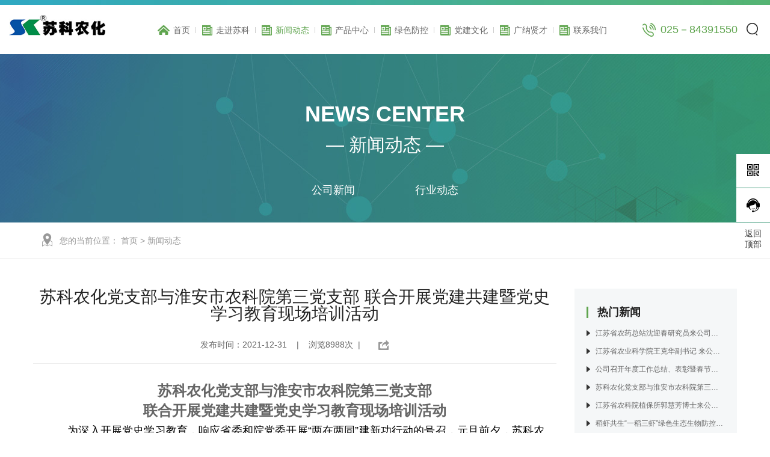

--- FILE ---
content_type: text/html; charset=utf-8
request_url: http://suke.com.cn/news/539.html
body_size: 8389
content:
<!doctype html>
<html>
<head>
<meta charset="utf-8">
<meta http-equiv="X-UA-Compatible" content="IE=edge,chrome=1" />
<meta name="viewport" content="width=device-width, initial-scale=1, maximum-scale=1, user-scalable=no">
<title>苏科农化党支部与淮安市农科院第三党支部 联合开展党建共建暨党史学习教育现场培训活动_江苏省苏科农化有限责任公司</title>
<meta name="keywords" content="苏科农化党支部与淮安市农科院第三党支部 联合开展党建共建暨党史学习教育现场培训活动" />
<meta name="description" content="苏科农化党支部与淮安市农科院第三党支部 联合开展党建共建暨党史学习教育现场培训活动" />
<link rel="icon" href="/favicon.ico" type="image/x-icon" />
<link rel="apple-touch-icon" href="/sk.png" />
<link rel="stylesheet" type="text/css" href="/static/css/bootstrap.min.css" />
<link rel="stylesheet" type="text/css" href="/static/css/common.css" />
<link rel="stylesheet" type="text/css" href="/static/css/style.css" />
<script type="text/javascript" src="/static/js/jquery.min.js"></script>
</head>
<body>

    <div class="in-header">
      <nav class="navbar navbar-default">
        <div class="container-fluid">
          <div class="navbar-header">
            <button type="button" class="navbar-toggle collapsed" data-toggle="collapse" data-target="#bs-example-navbar-collapse-1" aria-expanded="false">
                  <span class="sr-only"></span>
                  <span class="icon-bar"></span>
                  <span class="icon-bar"></span>
                  <span class="icon-bar"></span>
              </button>
            <a class="navbar-brand" href="/"><img src="/static/images/logo.jpg" alt="logo" /></a>
          </div>
          <div class="collapse navbar-collapse in-nav" id="bs-example-navbar-collapse-1">
            <ul class="nav navbar-nav in-nav-ul">
              <li >
                <a href="/">
                  <img src="/static/images/ico/nav1.jpg" alt="首页" />
                  <span>首页</span>
                </a>
              </li>
                            <li >
                <a href="/about/"><img src="/static/images/ico/nav2.jpg" alt="走进苏科" /><span>走进苏科</span></a>
              </li><li class="active">
                <a href="/news/"><img src="/static/images/ico/nav2.jpg" alt="新闻动态" /><span>新闻动态</span></a>
              </li><li >
                <a href="/product/"><img src="/static/images/ico/nav2.jpg" alt="产品中心" /><span>产品中心</span></a>
              </li><li >
                <a href="/jishufuwu/"><img src="/static/images/ico/nav2.jpg" alt="绿色防控" /><span>绿色防控</span></a>
              </li><li >
                <a href="/dangjian/"><img src="/static/images/ico/nav2.jpg" alt="党建文化" /><span>党建文化</span></a>
              </li><li >
                <a href="/job/"><img src="/static/images/ico/nav2.jpg" alt="广纳贤才" /><span>广纳贤才</span></a>
              </li><li >
                <a href="/contact/"><img src="/static/images/ico/nav2.jpg" alt="联系我们" /><span>联系我们</span></a>
              </li>            </ul>
            <div class="in-search">
              <div class="pull-left">
                <img src="/static/images/ico/nav10.jpg" />
                <span>025－84391550</span>
              </div>
              <div class="pull-right" data-toggle="modal" data-target=".in-my-ss">
                <img src="/static/images/ico/nav11.jpg" />
              </div>
            </div>
          </div>
        </div>
      </nav>
    </div>

            <div class="in-subnav">
          <h1>NEWS CENTER</h1>
          <h2>— 新闻动态 —</h2>
          <div class="in-subnav-list">
                        <a href="/news/list-16/" >公司新闻</a><a href="/news/list-17/" >行业动态</a>          </div>
        </div>
        <div class="in-position">
          <div class="container">
            <img src="/static/images/pos.png" alt="" /> 您的当前位置：
            <a href="/">首页</a> > <em><a href='/news/'>新闻动态</a></em>          </div>
        </div>
		<div class="container in-main">

			<!--详情1-->
			<div class="in-detail1">
				<div class="row">
					<div class="col-md-9 col-xs-12">
						<div class="in-detail1-left">
							<div class="in-detail1-title">苏科农化党支部与淮安市农科院第三党支部 联合开展党建共建暨党史学习教育现场培训活动</div>
							<div class="in-detail1-date">
								<div style="display: inline-block;">
									<h1>发布时间：2021-12-31&nbsp;&nbsp;&nbsp;&nbsp;| &nbsp;&nbsp;&nbsp;浏览8988次&nbsp;&nbsp;|</h1>
									<div class="bdsharebuttonbox">
										<a href="#" class="bds_more" data-cmd="more" style="margin:0;background: url(/static/images/share.png);padding-left: 18px;"></a>
									</div>
								</div>
								<script>
									window._bd_share_config = {
										"common": {
											"bdSnsKey": {},
											"bdText": "",
											"bdMini": "2",
											"bdPic": "",
											"bdStyle": "0",
											"bdSize": "16"
										},
										"share": {},
										"image": {
											"viewList": ["qzone", "tsina", "tqq", "renren", "weixin"],
											"viewText": "分享到：",
											"viewSize": "16"
										},
										"selectShare": {
											"bdContainerClass": null,
											"bdSelectMiniList": ["qzone", "tsina", "tqq", "renren", "weixin"]
										}
									};
									with(document) 0[(getElementsByTagName('head')[0] || body).appendChild(createElement('script')).src = 'http://bdimg.share.baidu.com/static/api/js/share.js?v=89860593.js?cdnversion=' + ~(-new Date() / 36e5)];
								</script>
							</div>
							<div class="in-detail1-text">
								<p class="MsoNormal" align="center" style="text-align:center;">
	<b><span style="font-size:24px;"><span style="background-color:#FFFFFF;"></span>苏科农化党支部与淮安市农科院第三党支部</span><span></span></b>
</p>
<p class="MsoNormal" align="center" style="text-align:center;">
	<b><span style="font-size:24px;">联合开展党建共建暨党史学习教育现场培训活动</span></b>
</p>
<p class="MsoNormal" align="center" style="text-align:left;">
	<span style="font-size:24px;"><span style="font-size:18px;"><span style="color:#000000;">
	<p class="MsoNormal" style="text-indent:28.0pt;">
		<p class="MsoNormal" style="text-align:justify;text-indent:28pt;">
			<span style="background-color:#FFFFFF;color:#000000;font-size:18px;">为深入开展党史学习教育，响应省委和院党委开展“两在两同”建新功行动的号召，元旦前夕，苏科农化党支部书记刘永锋带领全体党员一行赴淮安，与淮安市农科院第三党支部联合开展以“党建共建，凝聚合力，共促提升”为主题的共建活动。淮安院党委书记章安康、第三党支部书记曹凯歌等出席了共建交流活动。</span><span></span>
		</p>
		<p class="MsoNormal" style="text-align:justify;text-indent:28pt;">
			<span style="background-color:#FFFFFF;color:#000000;font-size:18px;">
			<p class="MsoNormal" style="text-indent:28.0pt;">
				<span style="color:#000000;font-size:18px;">28日下午，共建支部首先相约来到苏皖边区政府旧址纪念馆开展共建。苏皖边区政府是中国共产党领导的新四军在苏中、苏北、淮南、淮北四大解放区创建的唯一民主联合政府，于</span><span style="color:#000000;font-size:18px;">1945</span><span style="color:#000000;font-size:18px;">年</span><span style="color:#000000;font-size:18px;">11</span><span style="color:#000000;font-size:18px;">月</span><span style="color:#000000;font-size:18px;">1</span><span style="color:#000000;font-size:18px;">日在淮阴</span><span style="color:#000000;font-size:18px;">(</span><span style="color:#000000;font-size:18px;">今淮安</span><span style="color:#000000;font-size:18px;">)</span><span style="color:#000000;font-size:18px;">成立。苏皖边区政府记录了我国新民主义革命和建设这一段重要的历史，再现了苏皖政府的历史风貌和老一辈革命家的丰功伟绩，给人以心灵震撼。通过讲解员的现场教学，不仅让我们了解革命的历史，接受了灵魂的洗礼，更让我们真真切切地感受到今天生活的来之不易。而后，全体党员面对党旗，重温了入党誓词。</span>
			</p>
</span>
		</p>
	</p>
	<p class="MsoNormal" style="text-align:center;text-indent:28pt;">
		<span style="background-color:#FFFFFF;"><img src="/image/211231/134940_633.jpg" alt="苏科农化党支部与淮安市农科院第三党支部 联合开展党建共建暨党史学习教育现场培训活动" width="600" height="408" title="" align="" /><br />
</span>
	</p>
	<p class="MsoNormal" style="text-align:center;text-indent:28pt;">
		<span style="background-color:#FFFFFF;"><img src="/image/211231/135014_689.jpg" alt="苏科农化党支部与淮安市农科院第三党支部 联合开展党建共建暨党史学习教育现场培训活动" width="600" height="408" title="" align="" /><br />
</span>
	</p>
	<p class="MsoNormal" style="text-align:left;text-indent:28pt;">
		<span style="background-color:#FFFFFF;">
		<p style="text-align:justify;margin:0cm 0cm 0.0001pt;text-indent:21pt;">
			<span style="color:#000000;font-size:18px;">参观结束后，两支部驱车来到淮安市农科院，召开共建座谈会。会议由淮安市农科院党委副书记章安康主持。章书记首先通过播放《农腾淮水</span><span lang="EN-US" style="color:#000000;font-size:18px;">-</span><span style="color:#000000;font-size:18px;">江苏徐淮地区淮阴农业科学研究所</span><span lang="EN-US" style="color:#000000;font-size:18px;">120</span><span style="color:#000000;font-size:18px;">年成长记》专题片，让我们深入了解淮安农科院的发展历程。淮安农科院经过几代科技人员的不懈努力，现已发展成为科研力量较强、学科优势突出、区域特色明显、成果转化丰硕的综合性农业科研机构，在农业部历次组织的科研综合实力评估中，均位列</span><span lang="EN-US" style="color:#000000;font-size:18px;">“</span><span style="color:#000000;font-size:18px;">百强研究所</span><span lang="EN-US" style="color:#000000;font-size:18px;">”</span><span style="color:#000000;font-size:18px;">前列。然后由苏科农化公司支委、总经理沈素文及淮安市农科院第三党支部书记曹凯歌分别介绍本单位的概况及近些年党建工作开展情况、特色党建、党建工作成效等。而后双方就今后的合作展开了深入交流，认为双方在协作联合上有很大发展空间，淮安农科院可以通过多年建立的科技服务网络及影响力为苏科的产品做推广和试验示范，与苏科合作，也有利于淮安农科院更好地为老百姓“把脉问诊，开方配药”。面对绿色农业发展的新需求，双方的优势合作，空间更加广阔。通过交流，双方达成了广泛共识，进一步明确了新形势下所企合作的新方向。</span><span lang="EN-US"><o:p></o:p></span>
		</p>
		<p style="text-align:center;margin:0cm 0cm 0.0001pt;text-indent:21pt;">
			<span style="color:#000000;font-size:18px;"><img src="/image/211231/135354_317.jpg" alt="苏科农化党支部与淮安市农科院第三党支部 联合开展党建共建暨党史学习教育现场培训活动" width="600" height="464" title="" align="" /><br />
</span>
		</p>
		<p style="text-align:left;margin:0cm 0cm 0.0001pt;text-indent:21pt;">
			<span style="color:#000000;font-size:18px;">
			<p class="MsoNormal" style="text-align:justify;text-indent:28pt;">
				<span style="color:#000000;font-size:18px;">29日上午，苏科农化全体党员集体瞻仰周恩来纪念馆，缅怀周总理的丰功伟绩，接受周总理崇高精神品质的熏陶教育。走进纪念馆展厅，大家观看了《人民总理周恩来》陈列展，认真听取讲解介绍，通过一幅幅珍贵图片、一件件历史文物、一段段峥嵘往事，了解周总理不同人生阶段的光辉事迹，感受伟人波澜壮阔的人生历程和不朽的精神风范。大家认为，周总理是一座高大伟岸的精神丰碑、一面中国共产党人的不朽旗帜，要向周总理学习，守初心、担使命、找差距、抓落实，以饱满的精神状态和务实的工作作风，踏踏实实地做好本职工作。</span><span></span>
			</p>
			<p class="MsoNormal" style="text-align:center;text-indent:28pt;">
				<span style="color:#000000;font-size:18px;"><img src="/image/211231/135514_934.jpg" alt="苏科农化党支部与淮安市农科院第三党支部 联合开展党建共建暨党史学习教育现场培训活动" width="600" height="352" title="" align="" /><br />
</span>
			</p>
			<p class="MsoNormal" style="text-align:left;text-indent:28pt;">
				<span style="color:#000000;font-size:18px;">
				<p class="MsoNormal" style="text-indent:28.0pt;">
					<span style="color:#000000;font-size:18px;">两天的淮安之行，不仅重温了革命时代的红色热情，深入学习了党史，接受了爱国主义教育，而且还找到了合作伙伴，收获颇丰……</span><span></span>
				</p>
				<p class="MsoNormal" style="text-align:center;text-indent:28pt;">
					<span style="color:#000000;font-size:18px;"><img src="/image/211231/135622_943.jpg" alt="苏科农化党支部与淮安市农科院第三党支部 联合开展党建共建暨党史学习教育现场培训活动" width="600" height="436" title="" align="" /><br />
</span>
				</p>
<br />
</span>
			</p>
<br />
</span>
		</p>
<br />
</span>
	</p>
</span></span></span>
</p>							</div>
							<div class="in-detail1-link">
															</div>
						</div>
					</div>

					<div class="col-md-3 col-xs-12">
						<div class="in-detail1-right">
							<h1>热门新闻</h1>
							<div class="list">
																<a href="/news/list-16/481.html">江苏省农药总站沈迎春研究员来公司进行农药登记政策解读</a><a href="/news/list-16/479.html">江苏省农业科学院王克华副书记 来公司调研指导工作</a><a href="/news/540.html">公司召开年度工作总结、表彰暨春节期间安全生产工作会议</a><a href="/news/539.html">苏科农化党支部与淮安市农科院第三党支部 联合开展党建共建暨党史学习教育现场培训活动</a><a href="/news/473.html">江苏省农科院植保所郭慧芳博士来公司进行“快乐生活、激情工作”主题交流</a><a href="/news/list-16/421.html">稻虾共生“一稻三虾”绿色生态生物防控技术在盱眙取得初步成果</a><a href="/news/list-16/454.html">江苏省危险废物产生单位信息公开（2018年3季度）</a><a href="/news/538.html">苏科农化举办健步走、掼蛋比赛迎新年</a><a href="/news/list-16/453.html">江苏省危险废物产生单位信息公开（2018年2季度）</a><a href="/news/list-16/475.html">公司开展安全生产自查工作</a>							</div>
						</div>
					</div>
				</div>
			</div>

		</div>
	
    <div class="in-footer">
      <div class="pull-left in-one">
        <ul>
                    <li>
            <a href="/about/" class="in-one-a">走进苏科</a>
            <div class="in-footer-item">
                            <a href="/about/list-18/">关于我们</a><a href="/jishuchuangxin/list-11/">科技资质</a><a href="/honor/">企业荣誉</a><a href="/lingdaozhici/">领导致辞</a>            </div>
          </li><li>
            <a href="/news/" class="in-one-a">新闻动态</a>
            <div class="in-footer-item">
                            <a href="/news/list-16/">公司新闻</a><a href="/news/list-17/">行业动态</a>            </div>
          </li><li>
            <a href="/jishuchuangxin/" class="in-one-a">技术创新</a>
            <div class="in-footer-item">
                            <a href="/jishuchuangxin/zhuanli/">技术专利</a><a href="/jishuchuangxin/list-13/">技术成果</a><a href="/jishuchuangxin/list-14/">研发动态</a><a href="/jishuchuangxin/list-15/">工程中心</a>            </div>
          </li><li>
            <a href="/product/" class="in-one-a">产品中心</a>
            <div class="in-footer-item">
                            <a href="/product/list-21/">杀虫系列</a><a href="/product/list-22/">除草系列</a><a href="/product/list-23/">杀菌系列</a>            </div>
          </li><li>
            <a href="/jishufuwu/" class="in-one-a">绿色防控</a>
            <div class="in-footer-item">
                            <a href="/jishufuwu/list-25/">试验示范</a><a href="/jishufuwu/list-26/">服务咨询</a><a href="/jishufuwu/list-27/">植保科普</a>            </div>
          </li><li>
            <a href="/dangjian/" class="in-one-a">党建文化</a>
            <div class="in-footer-item">
                            <a href="/dangjian/list-29/">企业文化</a><a href="/dangjian/list-28/">党建工作</a><a href="/dangjian/list-30/">群团工作</a>            </div>
          </li><li>
            <a href="/job/" class="in-one-a">广纳贤才</a>
            <div class="in-footer-item">
                            <a href="/nilian/">人才理念</a><a href="/work/">招贤纳士</a><a href="/join/">合作加盟</a>            </div>
          </li>        </ul>
      </div>
      <div class="pull-left in-two">
        <div style="display: inline-block;">
          <div class="in-div">
            关注苏科微信公众号            <img src="/static/images/ewm.jpg" alt="关注苏科微信公众号" />
          </div>
          <div class="in-div" style="margin-left: 40px;">
            更多精彩尽在手机站            <img src="/static/images/ewm.jpg" alt="更多精彩尽在手机站" />
          </div>
        </div>
      </div>
      <div class="pull-right in-three">
        <div class="in-fo-con">
          <img src="/static/images/ico/fo1.jpg" alt="客服热线" />
          <p>025－84391550<span>客服热线</span></p>
        </div>
        <div class="in-fo-con">
          <img src="/static/images/ico/fo2.jpg" alt="公司邮箱" />
          <p>公司邮箱<span>js-suke@163.com</span></p>
        </div>
        <div class="in-fo-con">
          <img src="/static/images/ico/fo3.jpg" alt="产品咨询" />
          <p>产品咨询<span>025－84390227/84390387/84390383</span></p>
        </div>
        <div class="in-fo-con">
          <img src="/static/images/ico/fo4.jpg" alt="生产和供应" />
          <p>生产和供应<span>025－57638108（总机转各部门）</span></p>
        </div>
      </div>
    </div>
    <div class="in-footer-bottom">
      <div class="pull-left">
        <h1>友情链接</h1>
        <div class="in-footer-link">
                    <a href="http://www.suke.com.cn" target="_blank"> 江苏省苏科农化责任有限公司</a><a href="http://www.suke.com.cn" target="_blank"> 江苏省苏科农化责任有限公司</a><a href="http://www.suke.com.cn" target="_blank"> 江苏省苏科农化责任有限公司</a><a href="http://www.suke.com.cn" target="_blank"> 江苏省苏科农化责任有限公司</a><a href="http://www.suke.com.cn" target="_blank"> 江苏省苏科农化责任有限公司</a>        </div>
      </div>
      <div class="pull-right">
        <h1>资讯服务</h1>
        <div class="in-footer-link">
                    <a href="http://www.baidu.com" target="_blank">> 天气查询</a><a href="http://www.baidu.com" target="_blank">> 列车时刻</a><a href="http://www.baidu.com" target="_blank">> 飞机航班</a><a href="http://www.baidu.com" target="_blank">> 万年历</a><a href="http://www.baidu.com" target="_blank">> 号码查询</a><a href="http://www.baidu.com" target="_blank">> 交通违章查询</a>        </div>
      </div>
      <div class="in-bq">Copyright © 2018 All Rights Reserved 版权所有 ：江苏省苏科农化有限责任公司 地址：南京市六合区瓜埠镇双巷路7号  微信号：jssuke <a href="https://beian.miit.gov.cn/"> 苏ICP备13014819号-1 | <a href='//www.woofly.com' target="_blank">技术支持：文飞科技</a> </div>
    </div>


    <div class="in-suspension">
      <a href="javascript:;" onclick="inWeiXin()"><img src="/static/images/xf1.png" /></a>
      <a href="" target="_blank"><img src="/static/images/xf2.png" /></a>
      <a href="javascript:;" onclick="inTop()"><span>返回<br>顶部</span></a>
    </div>
    <script>
      var wximg="/static/images/ewm.jpg";
    </script>
    
    <script type="text/javascript" src="/static/js/bootstrap.min.js"></script>
    <script type="text/javascript" src="/static/js/common.js"></script>
<style>.in-fy .in-fy-con li{ display: inline-block; }.in-fy a{ width: auto; min-width: 20px; padding: 0 3px; }.in-fy .in-fy-con li.active a{ background: #333; color: #fff; }</style>
</body>
</html><!--show_news-->

--- FILE ---
content_type: text/css
request_url: http://suke.com.cn/static/css/common.css
body_size: 2469
content:
@charset "utf-8";

/**********************************************************
 **********************************************************
 ************************style*****************************
 **********************************************************
 **********************************************************/ 
*{margin:0;padding:0;}
body {font-size: 14px; color: #333; line-height:1;font-family: "微软雅黑","Microsoft YaHei",arial,Tahoma,SimHei,"\5B8B\4F53",simsun,sans-serif; background:#ffffff;min-width: 320px;}
body,div,dl,dt,dd,ul,ol,li,h1,h2,h3,h4,h5,h6,pre,form,table,tbody,tfoot,thead,th,td,input,textarea,fieldset,p,span,strong,small,b,img,footer,header,menu,nav,section{margin:0;padding:0;}
h1,h2,h3,h4,h5,h6{font-weight: normal;}
table{border-collapse:collapse;border-spacing:0;}
fieldset,img {border:0;}
address,caption,cite,code,dfn,em,th,var{font-style:normal;font-weight:normal;}
ol,ul,li{list-style:none;}
a{text-decoration:none;color:#333;}
a:link,a:visited{text-decoration:none}
a:hover,a:active{text-decoration:none;}
img{max-width: 100%;}



/*********头部*********/ 
.in-header{position:relative;background: url(../images/body_top.jpg) center top no-repeat #ffffff;height: 90px;}
/*导航*/
.in-header .navbar{min-height: 90px;}
.in-header .navbar-default{background: none;border: 0;}
.in-header .navbar-brand{position: absolute;top: 20px;left: 30px;padding: 0;}
.in-header .navbar-nav{margin-top: 40px;}
.in-header .navbar-nav>li{margin-right: 14px;}
.in-header .navbar-nav>li>a{line-height:20px;padding:0 14px 0 0;color: #666666;background: url(../images/nav_line.jpg) right center no-repeat;}
.in-header .navbar-nav>li>a img{float: left;margin-right: 6px;}
.navbar-default .navbar-nav>.active>a, .navbar-default .navbar-nav>.active>a:focus, .navbar-default .navbar-nav>.active>a:hover{color:#5ca34b;background-color: #fff;}
.in-header .in-nav{text-align:center;}
.in-header .in-nav-ul{display: inline-block;float: none;}
.in-header .navbar-nav>li:last-child{margin-right: 0;}
.in-header .navbar-nav>li:last-child a{background: none;}
/*右侧搜索*/
.in-search{position: absolute;right:30px;top:38px;}
.in-search .pull-left{color: #5ca34b;font-size: 20px;font-family: arial;margin-right: 30px;line-height: 22px;}
.in-search .pull-left img{float: left;margin-right: 15px;}
.in-search .pull-right{cursor: pointer;}
.in-search .pull-right:hover{opacity: 0.6;}
@media (max-width: 1500px){
	
}



/*********悬浮*********/ 
.in-suspension{position: fixed;top:50%;right: 0px;margin-top: -104px;overflow: hidden;}
.in-suspension a{margin-bottom:1px;text-align:center;display: block;line-height:1.3;background: #ffffff;width:56px;height: 56px;text-align: center;color: #333;transition:all 0.3s ease-in-out;-moz-transition:all 0.3s ease-in-out;-webkit-transition:all 0.3s ease-in-out;-o-transition:all 0.3s ease-in-out;}
.in-suspension a:hover{background: #5ca34b;color:#ffffff;}
.in-suspension a img{margin-top: 17px;}
.in-suspension a span{padding-top: 9px;display: block;}
/*微信公众号*/
.in-header-fade{position: fixed;top:0;left:0;right:0;bottom: 0;background-color:#000;opacity: 0.5;width: 100%;height:100%;z-index: 9999;}
.in-header-wx{position: fixed;top:50%;left:50%;margin-top:-110px;margin-left:-100px;background-color:#ffffff;width: 200px;height: 220px;overflow: hidden;z-index: 99999;}
.in-header-wx span{float: right;cursor: pointer;margin: 10px 10px 10px 0;color: #666666;}
.in-header-wx span:hover{color: #333333;}
.in-header-wx img{display: block;margin:50px auto 0 auto;}



/*********底部*********/ 
.in-footer{overflow: hidden;padding:40px 50px 20px 0;border-top: 1px solid #eeeeee;}
/*a*/
.in-footer .in-one{overflow: hidden;width: 52%;}
.in-footer .in-one-a{color:#666;margin-bottom: 18px;display: block;}
.in-footer .in-one li{float: left;overflow: hidden;margin-left: 50px;}
.in-footer .in-one .in-footer-item a{display: block;font-size: 12px;color:#666;line-height: 30px;}
.in-footer .in-one a:hover{text-decoration: underline;}
/*b*/
.in-footer .in-two{overflow: hidden;width: 28%;text-align: center;}
.in-footer .in-two .in-div{float: left;overflow: hidden;text-align: center;color:#666;font-size: 12px;}
.in-footer .in-two img{display: block;margin-top: 24px;}
/*c*/
.in-footer .in-three{width: 20%;overflow: hidden;}
.in-footer .in-three .in-fo-con{overflow: hidden;font-size: 18px;color: #000;margin-bottom: 15px;}
.in-footer .in-three img{display: block;float: left;margin-right: 10px;margin-top: 6px;}
.in-footer .in-three span{display: block;font-size: 12px;color:#666;margin-top: 2px;}
.in-footer .in-three p{float: left;}
/*bottom*/
.in-footer-bottom{overflow: hidden;background: #333333;padding:30px 30px 40px 50px;}
.in-footer-bottom a{font-size: 12px;color:#999;float: left;display: block;margin-right: 30px;margin-bottom: 15px;}
.in-footer-bottom h1{font-size: 14px;color:#999;font-weight: bold;margin-bottom: 14px;}
.in-footer-bottom .pull-left{width: 70%;}
.in-footer-bottom .pull-right{width: 30%;}
.in-footer-bottom a:hover{text-decoration: underline;}
.in-footer-bottom .in-bq{font-size: 12px;color:#666666;line-height:1.4;padding-top:30px;overflow: hidden;clear: both;}




/*********本站搜索*********/ 
.in-my-ss{overflow: hidden;}
.in-my-ss .modal-body{padding: 15px;}
.in-my-ss .in-bz-input{line-height: 45px;width: 200px;padding: 0 10px;color:#666666;font-size: 14px;border: 0;background: #eeeeee;}
.in-my-ss .in-bz-submit{line-height: 45px;border: 0;background: #5ca34b;color:#ffffff;font-size: 14px;padding: 0 15px;}



/*********响应移动端*********/ 
@media (max-width: 1500px){
	/*头部*/
	.in-header .navbar-brand{top:25px;}
	.in-header .navbar-brand img{width: 160px;}
	.in-header .navbar-nav>li>a{padding: 0 10px 0 0;}
	.in-header .navbar-nav>li{margin-right: 10px;}
	.in-search{right: 20px;}
	.in-search .pull-left{margin-right: 15px;font-size: 18px;}
	.in-search .pull-left img{margin-right:8px;}
	
	/*底部*/
	.in-footer .in-one li{margin-left: 30px;}
	.in-footer-bottom{padding:30px 30px 40px 30px;}
	.in-footer .in-three .in-fo-con{font-size: 16px;}
}

@media (max-width: 1200px){
	/*导航*/
	.in-search{display: none;}
	/*底部*/
	.in-footer,.in-footer-bottom .pull-left,.in-footer-bottom .pull-right{display: none;}
	.in-footer-bottom{padding:20px;}
	.in-footer-bottom .in-bq{padding: 0;}
}

@media (max-width: 768px){
	/*导航*/
	.in-header{height: 60px;}
	.in-header .navbar{min-height: 60px;}
	.in-header .navbar-brand{top:18px;}
	.in-header .navbar-brand img{width: 130px;}
	.navbar-toggle{margin-top:17px;}
	.in-header .in-nav-ul{position: relative;z-index: 99;display: block;}
	.in-header .navbar-nav{margin-top:0;background: #fff;text-align: left;padding: 20px;}
	.in-header .navbar-nav>li{margin: 0 0 20px 0;}
	
	/*悬浮*/
	.in-suspension{display: none;}
}
.in-footer-bottom .in-bq a{ display: inline-block; }

.in-fy .in-fy-con li{ display: inline-block; }

--- FILE ---
content_type: text/css
request_url: http://suke.com.cn/static/css/style.css
body_size: 7188
content:
@charset "utf-8";



/*********首页banner*********/
.carousel-indicators li{background: #27a6d4;border: 0;}
.carousel-indicators .active{background: #60a54f;}



/*********二级导航*********/
.in-subnav{overflow: hidden;background:url(../images/ny_banner.jpg) no-repeat center center;width: 100%;height:280px;text-align: center;}
.in-subnav h1{font-size: 36px;color:#ffffff;font-weight: bold;text-transform: uppercase;margin:80px 0 15px 0;}
.in-subnav h2{font-size: 30px;color:#ffffff;}
.in-subnav .in-subnav-list{margin-top: 50px;}
.in-subnav a{color:#ffffff;font-size: 18px;margin: 0 50px;}
.in-subnav a.in-subnav-active{color:#60a54f;border-bottom: 2px solid #60a54f;padding-bottom: 2px;}
.in-subnav a:hover{color:#60a54f;}



/*********当前位置*********/
.in-position{color:#999;overflow: hidden;height: 60px;line-height: 60px;border-bottom: 1px solid #eeeeee;}
.in-position img{display: block;float: left;margin:18px 12px 0 0;}
.in-position a{color:#999;}
.in-position span{color:#60a54f;}
.in-position a:hover{text-decoration: underline;color:#60a54f;}



/*********内页内容*********/
.in-main{overflow: hidden;padding: 50px 0;}
.in-main2{overflow: hidden;padding: 0 0 50px 0;}
.in-main3{overflow: hidden;}
.in-dy{overflow: hidden;line-height: 30px;color:#666666;}



/*********关于我们*********/
.in-about h1{font-size: 36px;color:#60a54f;text-transform: uppercase;}
.in-about h2{font-size: 21px;color:#666666;margin: 10px 0 20px 0;}
.in-about img{display: block;margin-bottom: 10px;}



/*********分页*********/
.in-fy{overflow: hidden;margin-top:10px;text-align: center;}
.in-fy .in-fy-con{overflow: hidden;display: inline-block;}
.in-fy a{ display:block; width:26px; height:26px; text-align:center; line-height:26px; float:left; font-size:14px;color:#4a4949; margin-right:3px;border: 1px solid #ededed;}
.in-fy a:hover{ color:#fff; background:#5a5a5a;}
.in-fy .cpb {color:#ffffff;border:none;background: #7f7f7f;width:28px;height:28px;line-height: 28px;display:block;text-align:center;float:left;font-size:14px;margin-right:3px;border: 1px solid #ededed;}
.in-fy .in-up,
.in-fy .in-fy-down{width: 59px;}
.in-fy .in-up{margin-right: 10px;}
.in-fy .in-fy-down{margin-left: 7px;margin-right: 0;}



/*********企业荣誉-科技资质（列表样式1）*********/
.in-honor{overflow: hidden;}
.in-honor a{text-align:center;font-size:15px;color:#333333;display: block;padding: 10px;border: 1px solid #dddddd;}
.in-honor>.row>div{margin-bottom: 30px;}
.in-honor img{width: 240px;height: 160px;display: block;margin:6px auto 0;}
.in-honor .title{padding: 16px 0;border-top: 1px solid #dddddd;margin-top: 20px;word-break:keep-all;white-space:nowrap;overflow:hidden;text-overflow:ellipsis;}
.in-honor a:hover{color:#60a54f;border: 1px solid #60a54f;}



/*********产品中心（列表样式2）*********/
.in-product{overflow: hidden;}
.in-product a{text-align:center;font-size:16px;font-weight:bold;color:#222222;display: block;padding: 25px 0;background: #f4f4f6;}
.in-product>.row>div{margin-bottom: 30px;}
.in-product img{width: 221px;height: 324px;display: block;margin:0 auto;}
.in-product .title{width:80%;margin:0 auto 25px auto;word-break:keep-all;white-space:nowrap;overflow:hidden;text-overflow:ellipsis;}
.in-product a:hover{color:#60a54f;}



/*********党建工作-员工风采（列表样式3）*********/
.in-party-work{overflow: hidden;}
.in-party-work a{display: block;background: #f5f7f8;}
.in-party-work>.row>div{margin-bottom: 30px;}
.in-party-work img{width: 370px;height: 190px;display: block;}
.in-party-work .con{padding: 20px;}
.in-party-work .title{font-size:16px;color:#222222;word-break:keep-all;white-space:nowrap;overflow:hidden;text-overflow:ellipsis;}
.in-party-work .text{margin:10px 0 20px 0;font-size: 14px;line-height: 24px;color:#666666;}
.in-party-work span{color: #666666;line-height: 26px;padding:0 15px;border: 1px solid #919192;}
.in-party-work a:hover{background: #5ca34b;}
.in-party-work a:hover .title{color:#ffffff;}
.in-party-work a:hover .text{color:#ffffff;}
.in-party-work a:hover span{color:#ffffff;border: 1px solid #ffffff;}



/*********研发动态（列表样式4）*********/
.in-dynamic{overflow: hidden;margin-top: -15px;margin-bottom: 50px;}
.in-dynamic .in-dynamic-item{padding: 15px 0;display: block;}
.in-dynamic img{margin-left:30px;display: block;float: left;width: 150px;height: 100px;}
.in-dynamic .date{margin:20px 0 0 60px;float: left;font-size: 16px;color:#cccccc;font-family: arial;}
.in-dynamic .title{margin:20px 0 0 40px;float: left;font-size: 16px;color:#222222;}
.in-dynamic .title span{display: block;font-size: 14px;color:#999999;margin-top: 18px;}
.in-dynamic .in-dynamic-item:hover{background: #f5f7f8;}
.in-dynamic .in-dynamic-item:hover .title{font-weight: bold;}



/*********试验示范（列表样式5）*********/
.in-test{overflow: hidden;padding-bottom: 10px;}
.in-test a{display: block;padding: 25px;background: #f5f7f8;}
.in-test>.row>div{margin-bottom: 20px;}
.in-test .title{font-size:16px;color:#222222;word-break:keep-all;white-space:nowrap;overflow:hidden;text-overflow:ellipsis;}
.in-test .text{line-height: 24px;color:#666666;margin:14px 0;}
.in-test .date{font-size: 16px;color:#cccccc;font-family: arial;}
.in-test a:hover{background: #5ca34b;}
.in-test a:hover .title{color:#ffffff;}
.in-test a:hover .text{color:#ffffff;}
.in-test a:hover .date{color:#ffffff;}



/*********新闻中心（列表样式6）*********/
.in-news{overflow: hidden;background: #f5f7f8;}
/*上*/
.in-news-top{overflow: hidden;width: 91%;margin: 50px auto;padding:0 50px;background: #ffffff;}
.in-news-top a{display: block;padding:40px 0;border-right: 1px solid #f5f7f8;padding-right: 30px;}
.in-news-top .date{font-size: 15px;color:#666666;font-family: arial;}
.in-news-top .middle{margin: 10px 0 18px 0;overflow: hidden;font-size: 16px;line-height: 24px;color:#000;}
.in-news-top img{float: left;width: 150px;height: 100px;display: block;margin-right: 10px;}
.in-news-top .text{line-height: 26px;color:#666666;}
.in-news-top .row>div:last-child a{border: 0;}
.in-news-top a:hover .middle{font-weight: bold;color:#60a54f;}
/*下*/
.in-news-bottom{overflow: hidden;background: #ffffff;padding-bottom:20px;}
.in-news-bottom .in-news-item{padding: 30px 0;display: block;}
.in-news-bottom .date{overflow: hidden;text-align: right;color:#cccccc;font-family: arial;}
.in-news-bottom .date h1{font-size: 14px;}
.in-news-bottom .date h2{font-size: 45px;margin-top: 3px;}
.in-news-bottom .text{overflow: hidden;}
.in-news-bottom .text h3{font-size: 16px;color:#222222;word-break:keep-all;white-space:nowrap;overflow:hidden;text-overflow:ellipsis;}
.in-news-bottom .text h4{margin:12px 0 24px 0;font-size: 14px;color:#666666;line-height: 24px;}
.in-news-bottom .text span{color:#999;}
.in-news-bottom .in-news-item:hover{background: #f5f7f8;}
.in-news-bottom .in-news-item:hover .text h3{font-weight: bold;}
.in-news-bottom .in-news-item:hover h2{color:#60a54f;}



/*********联系我们*********/
.in-contact{overflow: hidden;}
/*上*/
.in-contant-top{background: #f4f4f6;padding:20px 40px;margin-top:50px;overflow: hidden;}
.in-contant-top h1{font-size: 32px;font-weight: bold;color:#60a54f;line-height: 1.4;margin: 15px 0;}
.in-contant-top h2{font-size: 14px;color:#585b63;font-weight: bold;line-height: 30px;}
.in-contant-top span{margin-left: 10px;line-height: 30px;}
.in-contant-top a{color: #585b63;display: block;text-align: center;float: right;}
.in-contant-top img{display: block;margin-bottom: 10px;}
/*中*/
.in-contant-middle{overflow: hidden;margin: 30px 0;}
@media (min-width: 992px){
	.in-contant-middle .col-md-3{width: 20%;}
}
.in-contant-middle .kuai{background: #f4f4f6;text-align: center;height: 190px;}
.in-contant-middle img{padding-top: 30px;}
.in-contant-middle h1{font-size: 16px;color: #585b63;margin: 12px 0 10px 0;}
.in-contant-middle h2{font-size: 14px;color: #585b63;line-height: 1.5;}
/*下*/
.in-contant-bottom{overflow: hidden;}



/*********详情1*********/
.in-news-detail{overflow: hidden;}
/*左*/
.in-detail1-left{overflow: hidden;}
.in-detail1-title{text-align: center;font-size: 28px;color:#222222;}
.in-detail1-date{margin-top:30px;border-bottom: 1px solid #eeeeee;padding-bottom: 20px;text-align: center;}
.in-detail1-date h1{font-size: 14px;color:#666666;float: left;}
.in-detail1-date .bdsharebuttonbox{float: left;margin-left: 30px;}
.in-detail1-text{overflow: hidden;padding: 30px 20px 40px 20px;line-height: 30px;color:#666666;}
.in-detail1-text img{max-width: 100%;}
.in-detail1-link{overflow: hidden;padding:30px 20px 0 30px;border-top: 1px solid #eeeeee;}
.in-detail1-link a{color:#666666;}
.in-detail1-link a:hover{text-decoration: underline;}
/*右*/
.in-detail1-right{overflow: hidden;padding: 30px 20px;background: #f5f7f8;}
.in-detail1-right h1{font-size: 18px;color:#222222;font-weight: bold;margin-bottom: 10px;border-left: 3px solid #60a54f;padding-left: 15px;}
.in-detail1-right .list{overflow: hidden;}
.in-detail1-right .list a{display: block;font-size: 12px;line-height: 30px;color:#666666;background: url(../images/sj.png) left center no-repeat;padding-left: 15px;word-break:keep-all;white-space:nowrap;overflow:hidden;text-overflow:ellipsis;}
.in-detail1-right .list a:hover{text-decoration: underline;color: #60a54f;}



/*********详情2*********/
.in-news-detai2{overflow: hidden;}
/*上*/
.in-detail2-top{overflow: hidden;width: 100%;background: url(../images/detail2.jpg) center center no-repeat;height: 511px;}
.in-detail2-top .pull-left{margin: 40px 0 0 110px;overflow: hidden;}
.in-detail2-top .pull-left img{width: 292px;height: 428px;display: block;}
.in-detail2-top .pull-right{width: 52%;overflow: hidden;margin:60px 40px 0 0;}
.in-detail2-top .title{font-size: 32px;color:#222222;font-weight: bold;padding-bottom: 13px;border-bottom: 1px solid #dddddd;}
.in-detail2-top .title small{font-size: 14px;font-weight: normal;}
.in-detail2-top .pho{margin:24px 0;}
.in-detail2-top .pho i{font-size: 28px;color: #60a54f;font-family: arial;}
.in-detail2-top .button{padding: 0 50px;line-height: 55px;font-weight: bold;background: #60a54f;font-size: 16px;border: 0;color:#ffffff;;}
.in-detail2-top .button img{margin-right: 15px;}
.in-detail2-top .text{margin-top:50px;font-size: 16px;color:#ffffff;line-height: 30px;}
/*下*/
.in-detail2-bottom{overflow: hidden;margin-top: 15px;}
.in-detail2-bottom h1{margin-top:10px;background: #f4f4f6;line-height: 42px;color:#222222;font-size: 14px;padding-left: 40px;}
.in-detail2-bottom .text{padding: 20px 30px;overflow: hidden;font-size: 14px;line-height: 30px;color:#666666;}
/*留言弹窗*/
.in-message{overflow: hidden;}
.modal-body{padding: 30px 50px;}
.in-message .in-form-item{overflow: hidden;font-size: 14px;color:#666666;}
.in-message .in-form-item span{color: #ff6356;margin-right: 10px;}
.in-message .in-form-item label{float: left;width: 70px;display: block;line-height: 35px;font-weight: normal;}
.in-message .in-form-item .in-input-text{margin-bottom:10px;padding: 0 8px;width: 240px;float: left;display: block;border: 1px solid #e3e3e3;line-height: 35px;}
.in-message .modal-content{width: 450px;}
.in-message .in-form-button{color: #ffffff;font-size: 16px;width: 100px;text-align: center;line-height: 45px;background: #60a54f;border: 0;}
.in-message .in-form-item .in-input-textarea{line-height: 22px;height: 100px;}



/*********招贤纳士*********/
.in-job{overflow: hidden;}
/*搜索*/
.in-job-search{overflow: hidden;background: #f5f7f8;}
.in-job-search h1{border-bottom: 1px solid #e8e8e9;line-height: 60px;font-size: 16px;color:#585b63;font-weight: bold;padding-left: 30px;}
.in-job-search .in-job-ss{overflow: hidden;padding-left: 30px;padding-bottom:20px;margin-top: 18px;}
.in-job-search h2,
.in-job-search .in-job-select,
.in-job-search .in-job-text,
.in-job-search .in-job-submit{float: left;}
.in-job-search h2{font-size: 20px;font-weight: bold;color:#585b63;line-height: 55px;margin-right: 20px;}
.in-job-search .in-job-select,
.in-job-search .in-job-text{height:55px;line-height: 55px;color:#949a9e;border: 0;padding: 0 25px;width: 250px;margin: 0 10px;}
.in-job-search .in-job-submit{line-height: 55px;width: 112px;text-align: center;font-size: 18px;color:#ffffff;background: #60a54f;margin: 0 15px;border:0;}
/*列表*/
.in-job-list{overflow: hidden;margin-top: 25px;border-bottom: 1px solid #f5f5f5;margin-bottom: 30px;}
.in-job-list .list-head{overflow: hidden;background: #dde1e3;}
.in-job-list li{float: left;width: 16.6%;overflow: hidden;}
.in-job-list .list-head li{line-height: 45px;color:#585b63;font-size: 15px;text-align: center;}
.in-job-list .panel-group{overflow: hidden;}
.in-job-list .panel-group li{text-align: center;line-height: 55px;font-size: 14px;color:#585b63;}
.panel-group .panel-heading{height: auto;overflow: hidden;padding: 0;background: #ffffff}
.in-job-list .panel-group a{padding:5px 10px;color:#ffffff;font-size: 14px;background: #60a54f;}
.in-job-list .panel-body{font-size: 14px;line-height: 30px;color:#585b63;;padding:30px 50px;background: #f5f7f8;overflow: hidden;}
.in-job-list .panel-body h1{margin:8px 0;font-size: 14px;font-weight: bold;color:#585b63;}
.panel-default{border: 0;}
.panel-group{margin-bottom: 0;}



/*********首页内容*********/
.in-wrapper{overflow: hidden;}
/*m1*/
.m1{overflow: hidden;background: #f5f7f8;padding: 50px 0 40px 0;}
.m1 .m1-title{text-align: center;overflow: hidden;margin-bottom: 40px;}
.m1 .m1-title .m1-title-con{display: inline-block;}
.m1 .m1-title i{float: left;font-family: arial;font-style: normal;font-weight: bold;font-size: 36px;color: #000000;text-transform: uppercase;}
.m1 .m1-title small{float:left;font-size: 30px;color:#000000;padding-left: 20px;}
.m1 .m1-con{overflow: hidden;width: 91%;margin: 0 auto;padding:0 50px;background: #ffffff;}
.m1 .m1-con a{display: block;padding:40px 0;border-right: 1px solid #f5f7f8;padding-right: 30px;}
.m1 .m1-con .date{font-size: 15px;color:#666666;font-family: arial;}
.m1 .m1-con .middle{margin: 10px 0 18px 0;overflow: hidden;font-size: 16px;line-height: 24px;color:#000;}
.m1 .m1-con img{float: left;width: 150px;height: 100px;display: block;margin-right: 10px;}
.m1 .m1-con .text{line-height: 26px;color:#666666;}
.m1 .m1-con .row>div:last-child a{border: 0;}
.m1 .m1-con a:hover .middle{font-weight: bold;color:#60a54f;}
.m1 .m1-more{color:#ffffff;width: 240px;height: 40px;text-align: center;line-height: 40px;background: #5ca34b;display: block;margin: 20px auto 0;transition:all 0.3s ease-in-out;-moz-transition:all 0.3s ease-in-out;-webkit-transition:all 0.3s ease-in-out;-o-transition:all 0.3s ease-in-out;}
.m1 .m1-more:hover{color:#333;border: 1px solid #5ca34b;background: #ffffff;}
/*m2*/
.m2{overflow: hidden;}
.m2 .m2-width{margin-left: 4.5%;overflow: hidden;}
.m2 .m2-text{padding-top: 100px;}
.m2 .m2-text p{line-height: 30px;color:#000000;margin-top: 55px;}
.m2 .m2-list{overflow: hidden;}
.m2 .m2-list a{display: block;float: left;width: 50%;transition:all 0.3s ease-in-out;-moz-transition:all 0.3s ease-in-out;-webkit-transition:all 0.3s ease-in-out;-o-transition:all 0.3s ease-in-out;}
.m2 .m2-list a:hover{
	transform: scale(0.95, 0.95);    
    -ms-transform:scale(0.95, 0.95);     /* IE 9 */
    -moz-transform:scale(0.9, 0.95);     /* Firefox */
    -webkit-transform:scale(0.95, 0.95); /* Safari 和 Chrome */
    -o-transform:scale(0.95, 0.95);     /* Opera */
}
/*m3*/
.m3{overflow: hidden;background: #f5f7f8;}
.m3 .m3-con{width: 91%;margin: 0 auto;overflow: hidden;}
.m3 .m-title h2 span:before{background: url(../images/m_title2.png) no-repeat center center;}
.m3 .m-title{margin-top: 50px;}
.m3 .m3-text{line-height: 30px;color:#000000;margin: 20px 0;}
.m3 .m3-more{color:#848484;font-size: 30px;}
.m3 .m3-more i{font-style: normal;margin-right: 15px;text-transform: uppercase;font-size: 20px;font-weight: bold;font-family: arial;color:#5ca34b;transition:all 0.3s ease-in-out;-moz-transition:all 0.3s ease-in-out;-webkit-transition:all 0.3s ease-in-out;-o-transition:all 0.3s ease-in-out;}
.m3 .m3-more:hover i{margin-right: 25px;}
.m3 .m3-list{overflow: hidden;width:100%;text-align: center;height: 300px;border-left: 1px solid #ffffff;}
@media (min-width: 992px){
	.m3 .col-sm-3{width: 20%;}
}
.m3 .col-sm-3,
.m3 .col-xs-6{padding: 0;}
.m3 .m3-list img{display: block;margin: 55px auto 0;}
.m3 .m3-list h1{padding: 22px 0;}
.m3 .m3-list h1 i{font-style:normal;font-size: 45px;color:#000000;font-weight: bold;font-family: arial;}
.m3 .m3-list h1 sup{font-size: 24px;font-family: arial;padding-left: 10px;}
.m3 .m3-list h2{font-size: 16px;color:#666666;line-height: 1.4;}
/*m4*/
.m-title{overflow: hidden;border-left: 2px solid #919191;padding-left: 20px;}
.m-title h1{color: #000000;font-size: 34px;font-family: arial;text-transform: uppercase;}
.m-title h2{padding-top: 5px;}
.m-title h2 small{font-size: 26px;color:#000000;float: left;}
.m-title h2 span{color:#000000;font-size: 14px;line-height: 30px;margin-left:36px;float:left;padding:0 10px;border: 2px solid #000000;position: relative;}
.m-title h2 span:before{content: "";position: absolute;left:-10px;z-index:99;top:50%;margin-top:-5.5px;width: 10px;height: 11px;background: url(../images/m_title.png) no-repeat center center;}
.m4{overflow: hidden;}
.m4 .m4-width{width: 91%;margin: 0 auto;padding: 30px 0 40px 0;overflow: hidden;}
.m4 .pull-right{color:#848484;font-size: 30px;padding-top: 40px;}
.m4 .pull-right i{font-style: normal;text-transform: uppercase;margin: 0 20px;font-size: 20px;font-weight: bold;font-family: arial;color:#5ca34b;transition:all 0.3s ease-in-out;-moz-transition:all 0.3s ease-in-out;-webkit-transition:all 0.3s ease-in-out;-o-transition:all 0.3s ease-in-out;}
.m4 .pull-right:hover i{margin: 0 30px;}
.m4 .m4-list{clear: both;overflow: hidden;}
.m4 .col-sm-3,
.m4 .col-xs-6,
.m4 .row{padding:0;margin: 0;}
.m4 .m4-list a{display: block;position: relative;}
.m4 .m4-list .m4-hide{opacity:0;padding:0 10px;position: absolute;top:0;left:0;width: 100%;height: 100%;background: rgba(92,163,75,0.95);text-align: center;transition:all 0.3s ease-in-out;-moz-transition:all 0.3s ease-in-out;-webkit-transition:all 0.3s ease-in-out;-o-transition:all 0.3s ease-in-out;}
.m4 .m4-list .m4-hide h1{font-size: 22px;color:#ffffff;font-family: arial;text-transform: uppercase;padding: 20px 0 12px 0;}
.m4 .m4-list .m4-hide h2{font-size: 16px;color:#ffffff;word-break:keep-all;white-space:nowrap;overflow:hidden;text-overflow:ellipsis;}
.m4 .m4-list .m4-hide-con{position: absolute;width: 100%;text-align: center;top:50%;margin-top: -65px;}
.m4 .m4-list a:hover .m4-hide{opacity: 1;}



/*********响应移动端*********/ 
@media (max-width: 768px){
	/*二级导航*/
	.in-subnav{height: 200px;}
	.in-subnav h1{font-size: 24px;margin:30px 0 15px 0 ;}
	.in-subnav h2{font-size: 16px;}
	.in-subnav a{font-size: 14px;}
	.in-subnav a{margin: 0 8px;}
	
	/*当前位置*/
	.in-position{height: 40px;line-height: 40px;}
	.in-position img{margin:8px 12px 0 0;}
	
	/*内页内容*/
	.in-main{padding:30px 0;}
	.in-dy{padding:0 15px;}
	
	/*关于我们*/
	.in-about h1{font-size: 30px;}
	.in-about h2{font-size: 18px;}
	
	/*联系我们*/
	.in-contant-top{margin-top: 30px;}
	.in-contant-top h1{font-size:20px;}
	.in-contant-top a{margin:0 !important;float: left;padding-top: 15px;width: 50%;}
	.in-contant-top img{width: 60%;margin: 0 auto;}
	.in-contant-middle .kuai{margin-bottom: 10px;}
	.in-contant-middle h2{font-size: 12px;}
	.in-contant-bottom .in-iframe{height: 240px !important;}
	
	/*详情页1*/
	.in-detail1-title{font-size: 18px;padding: 0 15px;line-height: 1.4;}
	.in-detail1-date{margin-top: 15px;padding-bottom: 10px;}
	.in-detail1-date .bdsharebuttonbox{display: none;}
	.in-detail1-text{padding: 20px 15px 30px 15px;}
	.in-detail1-link{padding:20px 15px 20px 15px;line-height: 1.4;}
	.in-detail1-link .pull-left{float: none !important;margin-bottom: 10px;}
	.in-detail1-link .pull-right{float: none !important;}
	.in-detail1-right{padding: 20px 15px;}
	
	/*详情页2*/
	.in-detail2-top .pull-left{display: none;}
	.in-detail2-top .pull-right{width: auto;padding: 0 15px;margin: 0;}
	.in-detail2-top .pho{margin:15px 0;}
	.in-detail2-top .title{font-size: 18px;line-height: 1.4;}
	.in-detail2-top .pho{line-height: 1.2}
	.in-detail2-top .button{padding: 0 20px;line-height: 35px;font-size: 14px;}
	.in-detail2-top .button img{display: none;}
	.in-detail2-top .text{margin-top:20px;color: #666;font-size: 14px;}
	.in-detail2-top{height: auto;background: none;}
	
	/*留言弹窗*/
	.in-message .modal-content{width: auto;}
	.in-message .in-form-item .in-input-text{width: auto;}
	.in-message .in-form-button{width: 80px;font-size: 14px;}
	
	/*研发动态*/
	.in-dynamic img{margin:0;}
	.in-dynamic .date{margin: 20px 0 0 20px;}
	.in-dynamic .title{clear: both;margin: 10px 0 0 0;line-height: 1.4;font-size: 14px;}
	.in-dynamic .title span{margin-top: 10px;}
	
	/*企业荣誉*/
	.in-honor{padding: 0 15px;}
	.in-honor .title{font-size: 14px;}
	.in-honor>.row>div{margin-bottom: 15px;}
	.in-honor img{width:200px;height: auto;}
	.in-honor .title{margin-top:10px;padding: 10px 0;}
	
	/*新闻中心*/
	.in-news-top{margin:20px auto;padding:0 15px;}
	.in-news-top a{padding: 20px 0;border: 0;}
	.in-news-top .middle{font-size: 14px;}
	.in-news-top img{width: 120px;height: auto;}
	.in-news-bottom .in-news-item{padding: 15px 0;}
	.in-news-bottom .text h3{font-size: 14px;}
	.in-news-bottom .text h4{font-size: 13px;margin: 12px 0 15px 0;}
	.in-news-bottom .text span{font-size: 13px;}
	.in-news-bottom .date h2{font-size: 30px;}
	
	/*党建工作*/
	.in-party-work{padding: 0 15px;}
	.in-party-work img{width: 100%;height: auto;}
	.in-party-work .title{font-size: 14px;}
	.in-party-work .text{font-size: 13px;}
	
	/*产品中心*/
	.in-product{padding:0 15px;}
	.in-product img{width: 100%;height: auto;}
	.in-product .title{font-size: 14px;}
	
	/*试验示范*/
	.in-test a{padding: 15px;}
	.in-test .title{font-size: 14px;}
	.in-test .text{font-size: 13px;}
	.in-test .date{font-size: 13px;}
	.in-test>.row>div{margin-bottom: 15px;}
	
	/*招贤纳士*/
	.in-job-search h1{padding-left:10px;font-size: 15px;}
	.in-job-search h2, .in-job-search .in-job-select, .in-job-search .in-job-text, .in-job-search .in-job-submit{float: none;}
	.in-job-search .in-job-ss{padding-left: 10px;margin-top: 0;}
	.in-job-search h2{font-size: 15px;}
	.in-job-search .in-job-select, .in-job-search .in-job-text{width: 90%;padding: 0 10px;margin:0 0 10px 0;}
	.in-job-search .in-job-submit{margin: 0;line-height: 40px;font-size: 14px;}
	.in-job-list{margin-top: 20px;}
	.in-job-list .list-head{padding:14px 0;}
	.in-job-list .list-head li{font-size: 14px;line-height: 1.3;}
	.in-job-list .panel-group li{font-size: 12px;line-height: 1.3;}
	.panel-group .panel-heading{padding:15px 0;}
	.in-job-list .panel-group a{padding: 5px 5px;background: none;color: #60a54f;}
	.in-job-list .panel-body{padding: 15px;font-size: 13px;}
	
	/*首页内容*/
	.m-title{padding-left: 8px;}
	.m-title h1{font-size: 22px;}
	.m-title h2 small{font-size: 16px;margin-bottom: 6px;}
	.m-title h2 span{line-height: 20px;margin-left: 0;clear: both;}
	.m-title h2 span:before{display: none;}
	/*m1*/
	.m1{padding: 20px 0;}
	.m1 .m1-title i{font-size: 22px;}
	.m1 .m1-title small{font-size: 16px;padding-left: 10px;}
	.m1 .m1-title{margin-bottom: 15px;}
	.m1 .m1-con{margin:20px auto;padding:0 15px;}
	.m1 .m1-con a{padding: 20px 0;border: 0;}
	.m1 .m1-con .middle{font-size: 14px;}
	.m1 .m1-con img{width: 120px;height: auto;}
	.m1 .m1-more{margin: 10px auto 0;width: 200px;}
	/*m2*/
	.m2 .m2-text{padding-top: 30px;}
	.m2 .m2-text p{margin-top: 20px;}
	.m2 .m2-list{margin-top: 10px;}
	/*m3*/
	.m3{margin-top: 20px;}
	.m3 .m3-text{margin: 10px 0;}
	.m3 .m3-list{height: 200px;}
	.m3 .m3-list img{margin:20px auto 0;}
	.m3 .m3-list h1 i{font-size: 30px;}
	.m3 .m3-list h2{font-size: 14px;}
	.m3 .m3-list h1{padding: 15px 0;}
	.m3 .m3-more i{font-size: 18px;}
	/*m4*/
	.m4 .m4-width{padding: 30px 0;}
	.m4 .pull-right{float: none !important;}
	.m4 .pull-right i{font-size: 18px;}
	.m4 .m4-list .m4-hide-con img{width: 20%;}
	.m4 .m4-list .m4-hide h1{font-size: 15px;padding:10px 0;}
	.m4 .m4-list .m4-hide h2{font-size: 13px;}
	.m4 .m4-list .m4-hide-con{margin-top: -40px;}
}


.in-fy .in-fy-con li{ display: inline-block; }


--- FILE ---
content_type: application/javascript
request_url: http://suke.com.cn/static/js/common.js
body_size: 709
content:
$(function() {
	//党建工作（列表样式3）
	$('.in-party-work .text').each(function() {
		var maxwidth = 65;
		if($(this).text().length > maxwidth) {
			$(this).text($(this).text().substring(0, maxwidth));
			$(this).html($(this).html() + '...');
		}
	});
	//新闻中心（列表样式6）
	$('.in-news-top .text').each(function() {
		var maxwidth = 50;
		if($(this).text().length > maxwidth) {
			$(this).text($(this).text().substring(0, maxwidth));
			$(this).html($(this).html() + '...');
		}
	});
	$('.in-news-bottom .text h4').each(function() {
		var maxwidth = 100;
		if($(this).text().length > maxwidth) {
			$(this).text($(this).text().substring(0, maxwidth));
			$(this).html($(this).html() + '...');
		}
	});
	//首页新闻
	$('.m1 .m1-con .text').each(function() {
		var maxwidth = 50;
		if($(this).text().length > maxwidth) {
			$(this).text($(this).text().substring(0, maxwidth));
			$(this).html($(this).html() + '...');
		}
	});
})

//微信公众号
function inWeiXin() {
	var wImg = $("<div class='in-header-fade' onclick='inWeiXinClose()'></div><div class='in-header-wx'><span onclick='inWeiXinClose()'>关闭</span><img src='"+wximg+"' /></div>");
	$("body").append(wImg);
}

//关闭微信公众号弹窗
function inWeiXinClose() {
	$(".in-header-wx").remove();
	$(".in-header-fade").remove();
}

//返回顶部
function inTop() {
	$('html,body').animate({
		scrollTop: '0px'
	}, 800);
}